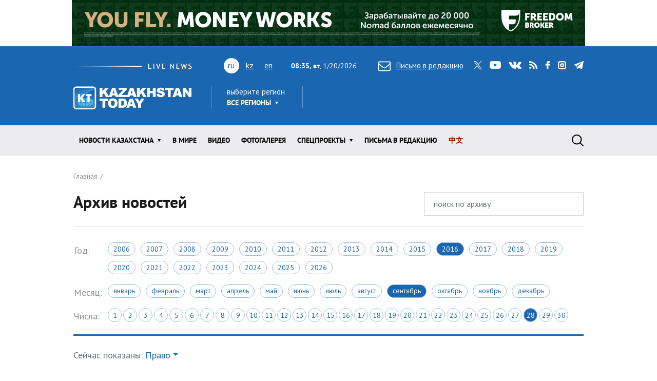

--- FILE ---
content_type: text/html; charset=utf-8
request_url: https://www.kt.kz/rus/archive/pravo/2016-09-28
body_size: 9902
content:
<!DOCTYPE html><html lang="ru"><head><!--Required meta tags--><meta charset="utf-8" /><meta content="width=device-width, initial-scale=1, shrink-to-fit=no" name="viewport" /><meta content="вс,пн,вт,ср,чт,пт,сб" name="abbr-day-names" /><meta name="csrf-param" content="authenticity_token" />
<meta name="csrf-token" content="Rn72ky39qqAkq+8mV3s8JYufcAZl+23ZIvb10KtBPmBwyjhSvfGAjcA/kFDp/kTEBeFvb7/pCHse/lxIsndixw==" /><title>Архив новостей за 2016-09-28 | Kazakhstan Today</title><meta name="description" content="Архив новостей раздела Право информагентства Казахстан Тудей" /><link href="/rus/rss" rel="alternate" type="application/rss+xml" /><!--JavaScript--><script src="/packs/application-8832192e37c2a894b63b.js"></script><script src="/packs/common-fb325b097b83f3d9ae61.js"></script><!--CSS--><link rel="stylesheet" media="screen" href="/packs/application-3e423e02c29aa05e609a0a6d89c3a52f.css" /><link rel="stylesheet" media="screen" href="https://fonts.googleapis.com/css?family=PT+Sans:400,400i,700,700i&amp;amp;subset=cyrillic,cyrillic-ext" /><!-- Google tag (gtag.js) -->
<script async src="https://www.googletagmanager.com/gtag/js?id=G-XZSBP5K7W6"></script>
<script>
  window.dataLayer = window.dataLayer || [];
  function gtag(){dataLayer.push(arguments);}
  gtag('js', new Date());

  gtag('config', 'G-XZSBP5K7W6');
</script>

<!-- Yandex.RTB -->
<script>window.yaContextCb=window.yaContextCb||[]</script>
<script src="https://yandex.ru/ads/system/context.js" async></script></head><body><div class="top-stretch-bnr"><div class="a-image-bg" style="width: 1000px; height: 90px; "><a target="_blank" rel="nofollow" href="/a/click/67a0275f863b1d48610aaab5"><img src="https://www.kt.kz/neofiles/serve-image/690097f2ee7d2a0025232235" /></a></div></div><header class="header" role="banner"><div class="container d-none d-lg-block"><div class="header__first"><div class="header__live"><img alt="live news" src="/packs/images/site/live_news-dfc37f7ffc34bf7c1cebdafc7124c41d.gif" /></div><div class="header__lang"><ul class="header__lang-list"><li class="current">ru</li><li><a href="/kaz/archive/pravo/2016-09-28">kz</a></li><li><a href="/eng/archive/pravo/2016-09-28">en</a></li></ul></div><div class="header__date"><span id="data"><b>13:35, вт</b>, 20.01.2026</span></div><div class="header__letter"><a data-toggle="modal" data-target=".modal-feedback" href="#"><i class="icon icon-letter"></i>Письмо в редакцию</a></div><div class="header__social"><div class="d-none d-lg-block"><ul class="social"><li class="social__item"><a class="icon icon-twitter" target="_blank" href="https://twitter.com/KaztodayKT">twitter</a></li><li class="social__item"><a class="icon icon-youtube" target="_blank" href="https://www.youtube.com/channel/UCEcAvG-vr8rlRKpH_9u5J7w">youtube</a></li><li class="social__item"><a class="icon icon-vk" target="_blank" href="https://vk.com/kazakhstantoday">vk</a></li><li class="social__item"><a class="icon icon-rss" href="/rus/rss">rss</a></li><li class="social__item"><a class="icon icon-facebook" target="_blank" href="https://www.facebook.com/pages/Kazakhstan-Today/148780348533229">facebook</a></li><li class="social__item"><a class="icon icon-instagram" target="_blank" href="https://www.instagram.com/kaztodaykt/">instagram</a></li><li class="social__item"><a class="icon icon-telegram" target="_blank" href="https://t.me/kaztodaykt">telegram</a></li></ul></div></div></div><div class="header__second"><div class="header__logo"><a href="/rus"><img alt="Kazakhstan today" src="/packs/images/site/logo-1133c521ce834efeb3f5a1ad9bb86345.png" /></a></div><div class="header__region"><div class="dropdown"><span class="dropdown-title">выберите регион</span><a class="header__region-click" role="button" id="dropdownRegion" data-toggle="dropdown" aria-haspopup="true" aria-expanded="false" href="#">Все регионы</a><div aria-labelledby="dropdownRegion" class="dropdown-menu"><div class="row"><div class="col-lg-4 col-sm-12"><ul><li class="active"><a href="/rus/region/all">Все регионы</a></li><li><a href="/rus/region/semei">Абайская область</a></li><li><a href="/rus/region/kokshetau">Акмолинская область</a></li><li><a href="/rus/region/aktobe">Актюбинская область</a></li><li><a href="/rus/region/kapshagai">Алматинская область</a></li><li><a href="/rus/region/almati">Алматы</a></li><li><a href="/rus/region/astana">Астана</a></li></ul></div><div class="col-lg-4 col-sm-12"><ul><li><a href="/rus/region/atirau">Атырауская область</a></li><li><a href="/rus/region/ustjkamenogorsk">Восточно-Казахстанская область</a></li><li><a href="/rus/region/taraz">Жамбылская область</a></li><li><a href="/rus/region/taldikorgan">Жетысуская область</a></li><li><a href="/rus/region/uraljsk">Западно-Казахстанская область</a></li><li><a href="/rus/region/karaganda">Карагандинская область</a></li><li><a href="/rus/region/kostanaj">Костанайская область</a></li></ul></div><div class="col-lg-4 col-sm-12"><ul><li><a href="/rus/region/kizilorda">Кызылординская область</a></li><li><a href="/rus/region/aktau">Мангистауская область</a></li><li><a href="/rus/region/pavlodar">Павлодарская область</a></li><li><a href="/rus/region/petropavlovsk">Северо-Казахстанская область</a></li><li><a href="/rus/region/turkestan">Туркестанская область</a></li><li><a href="/rus/region/zhezkazgan">Улытауская область</a></li><li><a href="/rus/region/shimkent">Шымкент</a></li></ul></div></div><a class="dropdown__close" href="#">close</a></div></div></div><div class="header__currency"><ul class="currency" data-url="/proxy/currency" id="currency-widget"><li class="currency__item usd"></li><li class="currency__item eur"></li><li class="currency__item rub"></li></ul></div></div></div><nav class="navbar navbar-expand-lg"><div class="container"><div class="logo-lang-mobile"><ul class="header__lang-list"><li class="current">ru</li><li><a href="/kaz/archive/pravo/2016-09-28">kz</a></li><li><a href="/eng/archive/pravo/2016-09-28">en</a></li></ul></div><div class="logo-mobile"><a href="/rus"><img alt="Kazakhstan today" src="/packs/images/site/logo-mobile-31777d1bd7f7fe3bf4d09a7f96c3c690.png" /></a></div><button aria-controls="navbarSupportedContent" aria-expanded="false" aria-label="Toggle navigation" class="navbar-toggler collapsed" data-target="#navbarSupportedContent" data-toggle="collapse" type="button"></button><div class="collapse navbar-collapse" id="navbarSupportedContent"><ul class="main-menu"><li class="main-menu__item dropdown main-menu__item--region"><a class="main-menu__link" data-toggle="dropdown" aria-haspopup="true" aria-expanded="false" href="#"><span>выберите регион</span>Все регионы</a><ul class="dropdown-menu"><li class="active"><a href="/rus/region/all">Все регионы</a></li><li><a href="/rus/region/semei">Абайская область</a></li><li><a href="/rus/region/kokshetau">Акмолинская область</a></li><li><a href="/rus/region/aktobe">Актюбинская область</a></li><li><a href="/rus/region/kapshagai">Алматинская область</a></li><li><a href="/rus/region/almati">Алматы</a></li><li><a href="/rus/region/astana">Астана</a></li><li><a href="/rus/region/atirau">Атырауская область</a></li><li><a href="/rus/region/ustjkamenogorsk">Восточно-Казахстанская область</a></li><li><a href="/rus/region/taraz">Жамбылская область</a></li><li><a href="/rus/region/taldikorgan">Жетысуская область</a></li><li><a href="/rus/region/uraljsk">Западно-Казахстанская область</a></li><li><a href="/rus/region/karaganda">Карагандинская область</a></li><li><a href="/rus/region/kostanaj">Костанайская область</a></li><li><a href="/rus/region/kizilorda">Кызылординская область</a></li><li><a href="/rus/region/aktau">Мангистауская область</a></li><li><a href="/rus/region/pavlodar">Павлодарская область</a></li><li><a href="/rus/region/petropavlovsk">Северо-Казахстанская область</a></li><li><a href="/rus/region/turkestan">Туркестанская область</a></li><li><a href="/rus/region/zhezkazgan">Улытауская область</a></li><li><a href="/rus/region/shimkent">Шымкент</a></li></ul></li><li class="main-menu__item dropdown"><a class="main-menu__link" data-toggle="dropdown" aria-haspopup="true" aria-expanded="false" href="/rus/all">Новости КАЗАХСТАНА</a><ul class="dropdown-menu"><li><a href="/rus/ekonomika">Экономика</a></li><li><a href="/rus/state">Государство</a></li><li><a href="/rus/politics">Политика</a></li><li><a href="/rus/society">Общество</a></li><li><a href="/rus/medicine">Медицина</a></li><li><a href="/rus/education">Образование</a></li><li><a href="/rus/ecology">Экология</a></li><li><a href="/rus/finansy">Финансы</a></li><li><a href="/rus/sports">Спорт</a></li><li><a href="/rus/incidents">Происшествия</a></li><li><a href="/rus/crime">Криминал</a></li><li><a href="/rus/pravo">Право</a></li></ul></li><li class="main-menu__item"><a class="main-menu__link " href="/rus/world">В мире</a></li><li class="main-menu__item"><a class="main-menu__link " href="/rus/video">Видео</a></li><li class="main-menu__item"><a class="main-menu__link " href="/rus/gallery">ФОТОГАЛЕРЕЯ</a></li><li class="main-menu__item dropdown"><a class="main-menu__link" data-toggle="dropdown" aria-haspopup="true" aria-expanded="false" href="#">Спецпроекты</a><ul class="dropdown-menu"><li><a href="/rus/interview">Интервью / Комментарии</a></li><li><a href="/rus/opinions">Мнения /    Тренды</a></li><li><a href="/rus/analytics">Аналитика / Панорама</a></li><li><a href="/rus/culture">Политика /    События</a></li><li><a href="/rus/reviews">Статьи /     Обзоры</a></li><li><a href="/rus/authors_column">Персоны / Авторская колонка</a></li><li><a href="/rus/high-tech">SCIENCE /    HIGH-TECH</a></li><li><a href="/rus/project">CHINA TODAY / SILK ROAD</a></li><li><a href="/rus/art">ART /       TRAVEL</a></li><li><a href="/rus/press-materialy">Пресс-материалы</a></li><li><a href="/rus/vostochno-kazahstanskaya_oblast">Восточно-Казахстанская область</a></li></ul></li><li class="main-menu__item"><a class="main-menu__link " href="/rus/pisma_v_redakciu">Письма в редакцию</a></li><li class="main-menu__item"><a class="main-menu__link main-menu__highlight" href="/rus/news_china">中文</a></li><li class="main-menu__item main-menu__item--social"><div class="d-none d-lg-block"><ul class="social"><li class="social__item"><a class="icon icon-twitter" target="_blank" href="https://twitter.com/KaztodayKT">twitter</a></li><li class="social__item"><a class="icon icon-youtube" target="_blank" href="https://www.youtube.com/channel/UCEcAvG-vr8rlRKpH_9u5J7w">youtube</a></li><li class="social__item"><a class="icon icon-vk" target="_blank" href="https://vk.com/kazakhstantoday">vk</a></li><li class="social__item"><a class="icon icon-rss" href="/rus/rss">rss</a></li><li class="social__item"><a class="icon icon-facebook" target="_blank" href="https://www.facebook.com/pages/Kazakhstan-Today/148780348533229">facebook</a></li><li class="social__item"><a class="icon icon-instagram" target="_blank" href="https://www.instagram.com/kaztodaykt/">instagram</a></li><li class="social__item"><a class="icon icon-telegram" target="_blank" href="https://t.me/kaztodaykt">telegram</a></li></ul></div></li></ul><form class="search-form" role="search" action="/rus/search" accept-charset="UTF-8" method="get"><input name="utf8" type="hidden" value="&#x2713;" /><span class="letter-mobile"><a class="letter-mobile" href="#">letter</a></span><div class="search-form__inner" id="search"><input type="text" name="query" id="query" class="search-form__input form-control" autocomplete="off" placeholder="Что будем искать?" /><input type="submit" value="search" class="search-form__button" data-disable-with="search" /><span class="search-form__button-label"></span><a class="search-form__close" href="#">close</a></div><div class="d-block d-lg-none social-mobile"><ul class="social"><li class="social__item"><a class="icon icon-twitter" target="_blank" href="https://twitter.com/KaztodayKT">twitter</a></li><li class="social__item"><a class="icon icon-youtube" target="_blank" href="https://www.youtube.com/channel/UCEcAvG-vr8rlRKpH_9u5J7w">youtube</a></li><li class="social__item"><a class="icon icon-vk" target="_blank" href="https://vk.com/kazakhstantoday">vk</a></li><li class="social__item"><a class="icon icon-rss" href="/rus/rss">rss</a></li><li class="social__item"><a class="icon icon-facebook" target="_blank" href="https://www.facebook.com/pages/Kazakhstan-Today/148780348533229">facebook</a></li><li class="social__item"><a class="icon icon-instagram" target="_blank" href="https://www.instagram.com/kaztodaykt/">instagram</a></li><li class="social__item"><a class="icon icon-telegram" target="_blank" href="https://t.me/kaztodaykt">telegram</a></li></ul></div></form></div></div></nav></header><!--begin content--><main class="content"><!--begin section--><section class="section bg-white"><div class="container"><header class="page-heading"><nav><ol class="breadcrumb" itemscope="" itemtype="http://schema.org/BreadcrumbList"><li itemprop="itemListElement" itemscope="" itemtype="http://schema.org/ListItem"><a itemprop="item" href="/rus"><span itemprop="name">Главная</span></a><meta content="1" itemprop="position" /></li></ol></nav><form action="/rus/archive_search" accept-charset="UTF-8" method="get"><input name="utf8" type="hidden" value="&#x2713;" /><div class="row"><div class="col-sm-6 col-md-8"><h1 class="page-title">Архив новостей</h1></div><div class="col-sm-6 col-md-4"><input type="text" name="query" id="query" value="" class="form-control" placeholder="поиск по архиву" /></div></div></form></header><div class="page-content"><table class="calendar"><tbody><tr><td class="calendar-title">Год:</td><td><div class="years"><a class="years__item " href="/rus/archive/pravo/2006-09-30">2006</a><a class="years__item " href="/rus/archive/pravo/2007-09-30">2007</a><a class="years__item " href="/rus/archive/pravo/2008-09-30">2008</a><a class="years__item " href="/rus/archive/pravo/2009-09-30">2009</a><a class="years__item " href="/rus/archive/pravo/2010-09-30">2010</a><a class="years__item " href="/rus/archive/pravo/2011-09-30">2011</a><a class="years__item " href="/rus/archive/pravo/2012-09-30">2012</a><a class="years__item " href="/rus/archive/pravo/2013-09-30">2013</a><a class="years__item " href="/rus/archive/pravo/2014-09-30">2014</a><a class="years__item " href="/rus/archive/pravo/2015-09-30">2015</a><a class="years__item active" href="/rus/archive/pravo/2016-09-30">2016</a><a class="years__item " href="/rus/archive/pravo/2017-09-30">2017</a><a class="years__item " href="/rus/archive/pravo/2018-09-30">2018</a><a class="years__item " href="/rus/archive/pravo/2019-09-30">2019</a><a class="years__item " href="/rus/archive/pravo/2020-09-30">2020</a><a class="years__item " href="/rus/archive/pravo/2021-09-30">2021</a><a class="years__item " href="/rus/archive/pravo/2022-09-30">2022</a><a class="years__item " href="/rus/archive/pravo/2023-09-30">2023</a><a class="years__item " href="/rus/archive/pravo/2024-09-30">2024</a><a class="years__item " href="/rus/archive/pravo/2025-09-30">2025</a><a class="years__item " href="/rus/archive/pravo/2026-09-30">2026</a></div></td></tr><tr><td class="calendar-title">Месяц:</td><td><div class="months"><a class="months__item " href="/rus/archive/pravo/2016-01-31">Январь</a><a class="months__item " href="/rus/archive/pravo/2016-02-29">Февраль</a><a class="months__item " href="/rus/archive/pravo/2016-03-31">Март</a><a class="months__item " href="/rus/archive/pravo/2016-04-30">Апрель</a><a class="months__item " href="/rus/archive/pravo/2016-05-31">Май</a><a class="months__item " href="/rus/archive/pravo/2016-06-30">Июнь</a><a class="months__item " href="/rus/archive/pravo/2016-07-31">Июль</a><a class="months__item " href="/rus/archive/pravo/2016-08-31">Август</a><a class="months__item active" href="/rus/archive/pravo/2016-09-30">Сентябрь</a><a class="months__item " href="/rus/archive/pravo/2016-10-31">Октябрь</a><a class="months__item " href="/rus/archive/pravo/2016-11-30">Ноябрь</a><a class="months__item " href="/rus/archive/pravo/2016-12-31">Декабрь</a></div></td></tr><tr><td class="calendar-title">Числа:</td><td><div class="days"><a class="days__item " href="/rus/archive/pravo/2016-09-01">1</a><a class="days__item " href="/rus/archive/pravo/2016-09-02">2</a><a class="days__item " href="/rus/archive/pravo/2016-09-03">3</a><a class="days__item " href="/rus/archive/pravo/2016-09-04">4</a><a class="days__item " href="/rus/archive/pravo/2016-09-05">5</a><a class="days__item " href="/rus/archive/pravo/2016-09-06">6</a><a class="days__item " href="/rus/archive/pravo/2016-09-07">7</a><a class="days__item " href="/rus/archive/pravo/2016-09-08">8</a><a class="days__item " href="/rus/archive/pravo/2016-09-09">9</a><a class="days__item " href="/rus/archive/pravo/2016-09-10">10</a><a class="days__item " href="/rus/archive/pravo/2016-09-11">11</a><a class="days__item " href="/rus/archive/pravo/2016-09-12">12</a><a class="days__item " href="/rus/archive/pravo/2016-09-13">13</a><a class="days__item " href="/rus/archive/pravo/2016-09-14">14</a><a class="days__item " href="/rus/archive/pravo/2016-09-15">15</a><a class="days__item " href="/rus/archive/pravo/2016-09-16">16</a><a class="days__item " href="/rus/archive/pravo/2016-09-17">17</a><a class="days__item " href="/rus/archive/pravo/2016-09-18">18</a><a class="days__item " href="/rus/archive/pravo/2016-09-19">19</a><a class="days__item " href="/rus/archive/pravo/2016-09-20">20</a><a class="days__item " href="/rus/archive/pravo/2016-09-21">21</a><a class="days__item " href="/rus/archive/pravo/2016-09-22">22</a><a class="days__item " href="/rus/archive/pravo/2016-09-23">23</a><a class="days__item " href="/rus/archive/pravo/2016-09-24">24</a><a class="days__item " href="/rus/archive/pravo/2016-09-25">25</a><a class="days__item " href="/rus/archive/pravo/2016-09-26">26</a><a class="days__item " href="/rus/archive/pravo/2016-09-27">27</a><a class="days__item active" href="/rus/archive/pravo/2016-09-28">28</a><a class="days__item " href="/rus/archive/pravo/2016-09-29">29</a><a class="days__item " href="/rus/archive/pravo/2016-09-30">30</a></div></td></tr></tbody></table><div class="dropdown dropdown-categories"><span class="text-muted">Сейчас показаны:</span> <a class="dropdown-toggle" role="button" id="dropdownMenuLink" data-toggle="dropdown" aria-haspopup="true" aria-expanded="false" href="#">Право</a><div aria-labelledby="dropdownMenuLink" class="dropdown-menu"><div class="container-fluid"><div class="row"><div class="col-lg-3 col-sm-4 col-xs-12"><ul class="dropdown-categories__menu"><li><a href="/rus/archive/2016-09-28">Все новости</a></li><li><a href="/rus/archive/world/2016-09-28">В мире</a></li><li><a href="/rus/archive/gallery/2016-09-28">ФОТОГАЛЕРЕЯ</a></li></ul></div><div class="col-lg-3 col-sm-4 col-xs-12"><ul class="dropdown-categories__menu"><li><a href="/rus/archive/video/2016-09-28">Видео</a></li><li><a href="/rus/archive/pisma_v_redakciu/2016-09-28">Письма в редакцию</a></li><li><a href="/rus/archive/news_china/2016-09-28">中文</a></li></ul></div><div class="col-lg-6 col-sm-4 col-xs-12"><ul class="dropdown-categories__menu"><li><a href="#">Новости Казахстана</a></li></ul><div class="row"><div class="col-lg-4"><ul class="dropdown-categories__sub-menu"><li><a href="/rus/archive/ekonomika/2016-09-28">Экономика</a></li><li><a href="/rus/archive/state/2016-09-28">Государство</a></li><li><a href="/rus/archive/politics/2016-09-28">Политика</a></li><li><a href="/rus/archive/society/2016-09-28">Общество</a></li></ul></div><div class="col-lg-4"><ul class="dropdown-categories__sub-menu"><li><a href="/rus/archive/medicine/2016-09-28">Медицина</a></li><li><a href="/rus/archive/education/2016-09-28">Образование</a></li><li><a href="/rus/archive/ecology/2016-09-28">Экология</a></li><li><a href="/rus/archive/finansy/2016-09-28">Финансы</a></li></ul></div><div class="col-lg-4"><ul class="dropdown-categories__sub-menu"><li><a href="/rus/archive/sports/2016-09-28">Спорт</a></li><li><a href="/rus/archive/incidents/2016-09-28">Происшествия</a></li><li><a href="/rus/archive/crime/2016-09-28">Криминал</a></li><li class="active"><a href="/rus/archive/pravo/2016-09-28">Право</a></li></ul></div></div></div></div></div><a class="dropdown__close" href="#">close</a></div></div><div class="row"><div class="col-md-8"><ul class="news-list"></ul></div><div class="col-md-4"><div class="sidebar-top-bnr"><p><strong>ИНТЕРНЕТ ТЕЛЕВИДЕНИЕ</strong></p>
<iframe width="100%" height="215" src="https://www.youtube.com/embed/R9VILSbeWLA?mute=1&autoplay=1" title="YouTube video player" frameborder="0" allow="accelerometer; autoplay; clipboard-write; encrypted-media; gyroscope; picture-in-picture; web-share" referrerpolicy="strict-origin-when-cross-origin" allowfullscreen></iframe>
<p>&nbsp;</p>
<p><strong>KAZAKHSTAN TODAY LIVE</strong></p>
<iframe width="100%" height="215" 
  src="https://www.youtube.com/embed/videoseries?list=PLgUZH7v2Ak9oGtaUCPs9ST64G9bQ-7dG_&autoplay=1&mute=1" 
  frameborder="0" allow="autoplay; encrypted-media" allowfullscreen>
</iframe></div><!--begin widget--><div class="widget"><h2 class="widget__title">Читаемое</h2><ul class="nav nav-news" id="myTab" role="tablist"><li class="nav-news__item"><a class="nav-news__link  active" id="today-tab" data-toggle="tab" role="tab" aria-controls="today" aria-selected="true" href="#today">сегодня</a></li><li class="nav-news__item"><a class="nav-news__link " id="week-tab" data-toggle="tab" role="tab" aria-controls="week" aria-selected="false" href="#week">неделя</a></li><li class="nav-news__item"><a class="nav-news__link " id="month-tab" data-toggle="tab" role="tab" aria-controls="month" aria-selected="false" href="#month">месяц</a></li></ul><div class="tab-content" id="myTabContent"><div aria-labelledby="today-tab" class="tab-pane fad show active" id="today" role="tabpanel"><ul class="news-simple-list"><li class="news-simple-list__item"><article class="news-simple"><span class="date">20.01.2026, 09:53</span><div class="news-simple__title"><a href="/rus/state/v_kazahstane_vnedryayut_mezhdunarodnye_praktiki_yunesko_v_1377986652.html">В Казахстане внедряют международные практики ЮНЕСКО в сфере искусственного интеллекта</a></div><div class="news-simple__meta"><span class="views"><i class="icon icon-view"></i> 19511</span></div><a class="overlay-link" href="/rus/state/v_kazahstane_vnedryayut_mezhdunarodnye_praktiki_yunesko_v_1377986652.html">В Казахстане внедряют международные практики ЮНЕСКО в сфере искусственного интеллекта</a></article></li><li class="news-simple-list__item"><article class="news-simple"><span class="date">20.01.2026, 11:09</span><div class="news-simple__title"><a href="/rus/state/v_kyzylorde_nachalos_v_zasedanie_natsionalnogo_kurultaya_1377986669.html">В Кызылорде началось V заседание Национального курултая</a></div><div class="news-simple__meta"><span class="views"><i class="icon icon-view"></i> 11816</span></div><a class="overlay-link" href="/rus/state/v_kyzylorde_nachalos_v_zasedanie_natsionalnogo_kurultaya_1377986669.html">В Кызылорде началось V заседание Национального курултая</a></article></li><li class="news-simple-list__item"><article class="news-simple"><span class="date">20.01.2026, 10:05</span><div class="news-simple__title"><a href="/rus/press-materialy/kazahstan_i_uzbekistan_sverili_chasy_po_klyuchevym_1377986655.html">Казахстан и Узбекистан сверили часы по ключевым направлениям двустороннего сотрудничества</a></div><div class="news-simple__meta"><span class="views"><i class="icon icon-view"></i> 10126</span></div><a class="overlay-link" href="/rus/press-materialy/kazahstan_i_uzbekistan_sverili_chasy_po_klyuchevym_1377986655.html">Казахстан и Узбекистан сверили часы по ключевым направлениям двустороннего сотрудничества</a></article></li><li class="news-simple-list__item"><article class="news-simple"><span class="date">20.01.2026, 10:07</span><div class="news-simple__title"><a href="/rus/press-materialy/kazahstan_i_malta_namereny_rasshiryat_sotrudnichestvo_v_1377986657.html">Казахстан и Мальта намерены расширять сотрудничество в сфере торговли и туризма</a></div><div class="news-simple__meta"><span class="views"><i class="icon icon-view"></i> 9346</span></div><a class="overlay-link" href="/rus/press-materialy/kazahstan_i_malta_namereny_rasshiryat_sotrudnichestvo_v_1377986657.html">Казахстан и Мальта намерены расширять сотрудничество в сфере торговли и туризма</a></article></li><li class="news-simple-list__item"><article class="news-simple"><span class="date">20.01.2026, 10:10</span><div class="news-simple__title"><a href="/rus/press-materialy/kazahstan_i_germaniya_usilivayut_vzaimodeystvie_v_agrarnoy_1377986658.html">Казахстан и Германия усиливают взаимодействие в аграрной сфере</a></div><div class="news-simple__meta"><span class="views"><i class="icon icon-view"></i> 8791</span></div><a class="overlay-link" href="/rus/press-materialy/kazahstan_i_germaniya_usilivayut_vzaimodeystvie_v_agrarnoy_1377986658.html">Казахстан и Германия усиливают взаимодействие в аграрной сфере</a></article></li></ul></div><div aria-labelledby="week-tab" class="tab-pane fad" id="week" role="tabpanel"><ul class="news-simple-list"><li class="news-simple-list__item"><article class="news-simple"><span class="date">15.01.2026, 14:32</span><div class="news-simple__title"><a href="/rus/society/ot_finpiramid_do_opasnyh_preparatov_senator_o_riskah_1377986476.html">От финпирамид до опасных препаратов: сенатор о рисках рекламы в соцсетях</a></div><div class="news-simple__meta"><span class="views"><i class="icon icon-view"></i> 504911</span></div><a class="overlay-link" href="/rus/society/ot_finpiramid_do_opasnyh_preparatov_senator_o_riskah_1377986476.html">От финпирамид до опасных препаратов: сенатор о рисках рекламы в соцсетях</a></article></li><li class="news-simple-list__item"><article class="news-simple"><span class="date">15.01.2026, 11:07</span><div class="news-simple__title"><a href="/rus/society/v_almaty_ozhidayutsya_snegopad_i_rezkoe_poholodanie_1377986471.html">В Алматы ожидаются снегопад и резкое похолодание</a></div><div class="news-simple__meta"><span class="views"><i class="icon icon-view"></i> 482986</span></div><a class="overlay-link" href="/rus/society/v_almaty_ozhidayutsya_snegopad_i_rezkoe_poholodanie_1377986471.html">В Алматы ожидаются снегопад и резкое похолодание</a></article></li><li class="news-simple-list__item"><article class="news-simple"><span class="date">15.01.2026, 13:52</span><div class="news-simple__title"><a href="/rus/society/klyuchevoy_veterinarnyy_nii_kazahstana_mozhet_byt_unichtozhen_1377986475.html">Ключевой ветеринарный НИИ Казахстана может быть уничтожен застройкой - депутат </a></div><div class="news-simple__meta"><span class="views"><i class="icon icon-view"></i> 476681</span></div><a class="overlay-link" href="/rus/society/klyuchevoy_veterinarnyy_nii_kazahstana_mozhet_byt_unichtozhen_1377986475.html">Ключевой ветеринарный НИИ Казахстана может быть уничтожен застройкой - депутат </a></article></li><li class="news-simple-list__item"><article class="news-simple"><span class="date">15.01.2026, 09:19</span><div class="news-simple__title"><a href="/rus/society/aviakompaniya_air_astana_obratilas_k_passazhiram_v_svyazi_s_1377986459.html">Авиакомпания Air Astana обратилась к пассажирам в связи с закрытием воздушного пространства Ирана</a></div><div class="news-simple__meta"><span class="views"><i class="icon icon-view"></i> 460191</span></div><a class="overlay-link" href="/rus/society/aviakompaniya_air_astana_obratilas_k_passazhiram_v_svyazi_s_1377986459.html">Авиакомпания Air Astana обратилась к пассажирам в связи с закрытием воздушного пространства Ирана</a></article></li><li class="news-simple-list__item"><article class="news-simple"><span class="date">14.01.2026, 15:35</span><div class="news-simple__title"><a href="/rus/society/v_kazahstan_zapretili_vvozit_desyat_marok_chaya_1377986425.html">В Казахстан запретили ввозить десять марок чая</a></div><div class="news-simple__meta"><span class="views"><i class="icon icon-view"></i> 452591</span></div><a class="overlay-link" href="/rus/society/v_kazahstan_zapretili_vvozit_desyat_marok_chaya_1377986425.html">В Казахстан запретили ввозить десять марок чая</a></article></li></ul></div><div aria-labelledby="month-tab" class="tab-pane fad" id="month" role="tabpanel"><ul class="news-simple-list"><li class="news-simple-list__item"><article class="news-simple"><span class="date">30.12.2025, 19:18</span><div class="news-simple__title"><a href="/rus/press-materialy/v_pekine_namecheny_plany_po_razvitiyu_kazahsko-kitayskogo_1377985907.html">В Пекине намечены планы по развитию казахско-китайского сотрудничества на 2026 год</a></div><div class="news-simple__meta"><span class="views"><i class="icon icon-view"></i> 733036</span></div><a class="overlay-link" href="/rus/press-materialy/v_pekine_namecheny_plany_po_razvitiyu_kazahsko-kitayskogo_1377985907.html">В Пекине намечены планы по развитию казахско-китайского сотрудничества на 2026 год</a></article></li><li class="news-simple-list__item"><article class="news-simple"><span class="date">06.01.2026, 12:47</span><div class="news-simple__title"><a href="/rus/press-materialy/ministr_po_kommunikatsiyam_alzhira_vyrazil_interes_k_1377986113.html">Министр по коммуникациям Алжира выразил интерес к интервью Президента Республики Казахстан
</a></div><div class="news-simple__meta"><span class="views"><i class="icon icon-view"></i> 629006</span></div><a class="overlay-link" href="/rus/press-materialy/ministr_po_kommunikatsiyam_alzhira_vyrazil_interes_k_1377986113.html">Министр по коммуникациям Алжира выразил интерес к интервью Президента Республики Казахстан
</a></article></li><li class="news-simple-list__item"><article class="news-simple"><span class="date">29.12.2025, 13:42</span><div class="news-simple__title"><a href="/rus/press-materialy/kazahstan_i_severnaya_makedoniya_rasshiryayut_sotrudnichestvo_v_1377985832.html">Казахстан и Северная Македония расширяют сотрудничество в образовательной сфере</a></div><div class="news-simple__meta"><span class="views"><i class="icon icon-view"></i> 617916</span></div><a class="overlay-link" href="/rus/press-materialy/kazahstan_i_severnaya_makedoniya_rasshiryayut_sotrudnichestvo_v_1377985832.html">Казахстан и Северная Македония расширяют сотрудничество в образовательной сфере</a></article></li><li class="news-simple-list__item"><article class="news-simple"><span class="date">29.12.2025, 13:52</span><div class="news-simple__title"><a href="/rus/press-materialy/v_erevane_obsudili_perspektivy_razvitiya_1377985834.html">В Ереване обсудили перспективы развития казахско-армянского сотрудничества в сфере туризма</a></div><div class="news-simple__meta"><span class="views"><i class="icon icon-view"></i> 617861</span></div><a class="overlay-link" href="/rus/press-materialy/v_erevane_obsudili_perspektivy_razvitiya_1377985834.html">В Ереване обсудили перспективы развития казахско-армянского сотрудничества в сфере туризма</a></article></li><li class="news-simple-list__item"><article class="news-simple"><span class="date">29.12.2025, 16:12</span><div class="news-simple__title"><a href="/rus/press-materialy/kazahstan_v_tsentre_vnimaniya_azerbaydzhanskih_blogerov_1377985851.html">Казахстан в центре внимания азербайджанских блогеров</a></div><div class="news-simple__meta"><span class="views"><i class="icon icon-view"></i> 615161</span></div><a class="overlay-link" href="/rus/press-materialy/kazahstan_v_tsentre_vnimaniya_azerbaydzhanskih_blogerov_1377985851.html">Казахстан в центре внимания азербайджанских блогеров</a></article></li></ul></div></div></div><!--end widget--></div></div></div><footer class="page-footer"></footer></div></section><!--end section--></main><!--begin footer--><footer class="footer" role="contentinfo"><div class="container"><div class="row"><div class="col-lg-8"><ul class="nav-footer"><li class="nav-footer__item"><a href="/rus/about/agentstvo_1153576508.html">АГЕНТСТВО</a></li><li class="nav-footer__item"><a href="/rus/about/kontakti_1153576509.html">КОНТАКТЫ</a></li><li class="nav-footer__item"><a href="/rus/about/reklama_1153486643.html">РЕКЛАМА</a></li></ul></div><div class="col-lg-4"><div class="d-none d-lg-block"><ul class="social"><li class="social__item"><a class="icon icon-twitter" target="_blank" href="https://twitter.com/KaztodayKT">twitter</a></li><li class="social__item"><a class="icon icon-youtube" target="_blank" href="https://www.youtube.com/channel/UCEcAvG-vr8rlRKpH_9u5J7w">youtube</a></li><li class="social__item"><a class="icon icon-vk" target="_blank" href="https://vk.com/kazakhstantoday">vk</a></li><li class="social__item"><a class="icon icon-rss" href="/rus/rss">rss</a></li><li class="social__item"><a class="icon icon-facebook" target="_blank" href="https://www.facebook.com/pages/Kazakhstan-Today/148780348533229">facebook</a></li><li class="social__item"><a class="icon icon-instagram" target="_blank" href="https://www.instagram.com/kaztodaykt/">instagram</a></li><li class="social__item"><a class="icon icon-telegram" target="_blank" href="https://t.me/kaztodaykt">telegram</a></li></ul></div><div class="footer__logo"><img alt="Kazakhstan today" src="/packs/images/site/logo-footer-f74e84fc72636d12b767a7434c5141b6.jpg" /></div></div></div><div class="row footer__second"><div class="col-lg-3 d-none d-lg-block"><p class="mistake">Нашли ошибку на сайте?<br>Выделите и нажмите Ctrl+Enter</p></div><div class="col-lg-5"><p><a target="_blank" href="/rus/about/copyright_1153573548.html">Авторские права и материалы<br>Информационного агентства Kazakhstan Today</a></p><p>Указанная точка зрения в информационных материалах может не совпадать с точкой зрения редакции информационного агентства Kazakhstan Today</p></div><div class="col-lg-4"><p>&copy; Все права защищены<br>ТОО «Kazakhstan Today Media Group», 2026</p><p>Стоковые изображения от <a target="_blank" href="https://depositphotos.com/"><img alt="Depositphotos" src="/packs/images/site/depositphotos-e4b452dcd5d0e06ad37b8c59950e3b9e.png" /></a></p></div></div></div></footer><!--end footer--><div aria-hidden="true" aria-labelledby="myLargeModalLabel" class="modal fade modal-feedback" role="dialog" tabindex="-1"><div class="modal-dialog modal-lg"><div class="modal-content"><div class="modal-header"><h5 class="modal-title">Письмо в редакцию</h5><button aria-label="Close" class="close" data-dismiss="modal" type="button"></button></div><div class="modal-body"><form enctype="multipart/form-data" action="/feedback" accept-charset="UTF-8" method="post"><input name="utf8" type="hidden" value="&#x2713;" /><input type="hidden" name="authenticity_token" value="vSp0z1iPKyRJW51Ps38w36ntIFlVxpID4r9XH1RyI07xvD5ZOh7PNXXji0wdtLryFWWGP6MCwyrfiuNIGMbdmw==" /><div class="form-group"><input type="text" name="name" id="name" class="form-control" placeholder="Представьтесь, пожалуйста..." /></div><div class="form-group"><input type="email" name="email" id="email" class="form-control" placeholder="Укажите ваш email..." /></div><div class="form-group"><input type="text" name="phone" id="phone" class="form-control" placeholder="Укажите ваш телефон (опционально)..." /></div><div class="form-group"><textarea name="message" id="message" cols="30" rows="7" class="form-control" placeholder="Введите ваше сообщение...">
</textarea><input type="hidden" name="url" id="url" value="https://www.kt.kz/rus/archive/pravo/2016-09-28" /></div><div class="form-group"><div class="drag-and-drop"><span class="drag-and-drop__clip"></span><p class="drag-and-drop__text"><input type="file" name="file" id="file" /></p></div></div><div class="form-group text-center"><div class="recaptcha-feedback d-inline-block"><script src="https://www.recaptcha.net/recaptcha/api.js" async defer ></script>
<div data-sitekey="6Ldg47wZAAAAABgwWtcxy6H2zU67IlaihocDTh1d" class="g-recaptcha "></div>
          <noscript>
            <div>
              <div style="width: 302px; height: 422px; position: relative;">
                <div style="width: 302px; height: 422px; position: absolute;">
                  <iframe
                    src="https://www.recaptcha.net/recaptcha/api/fallback?k=6Ldg47wZAAAAABgwWtcxy6H2zU67IlaihocDTh1d"
                    name="ReCAPTCHA"
                    style="width: 302px; height: 422px; border-style: none; border: 0; overflow: hidden;">
                  </iframe>
                </div>
              </div>
              <div style="width: 300px; height: 60px; border-style: none;
                bottom: 12px; left: 25px; margin: 0px; padding: 0px; right: 25px;
                background: #f9f9f9; border: 1px solid #c1c1c1; border-radius: 3px;">
                <textarea id="g-recaptcha-response" name="g-recaptcha-response"
                  class="g-recaptcha-response"
                  style="width: 250px; height: 40px; border: 1px solid #c1c1c1;
                  margin: 10px 25px; padding: 0px; resize: none;">
                </textarea>
              </div>
            </div>
          </noscript>
</div></div><div class="form-group text-center"><button class="btn btn-primary text-uppercase" type="submit">Отправить</button></div></form></div></div></div></div><script>// Keys for what will become orphus.opt after loading.
window.orphus = {
  action: "/orphus_message",
  strings: {"alt":"Выделите фрагмент с ошибкой мышкой, и нажмите Ctrl+Enter.","badbrowser":"Ваш браузер не поддерживает выделение текста и/или IFRAME.","toobig":"Выбран слишком большой фрагмент. Пожалуйста, выберите более короткий.","subject":"Orphus Report","intextmsg":"Вы выделили следующую ошибку:","ifsendmsg":"Отправляем? Страница не будет перезагружена.","gohome":"Перейти на страницу автора модуля Orphus?","name":"Orphus","author":"by Dmitry Koterov \u0026 Proger_XP","to":"Proger_XP","send":"Отправить","cancel":"Отменить","entercmnt":"Комментарий (необязательно):","submitex":"Ошибка при отправке:"}
}</script><script src="/orphus/orphus.min.js"></script></body></html>